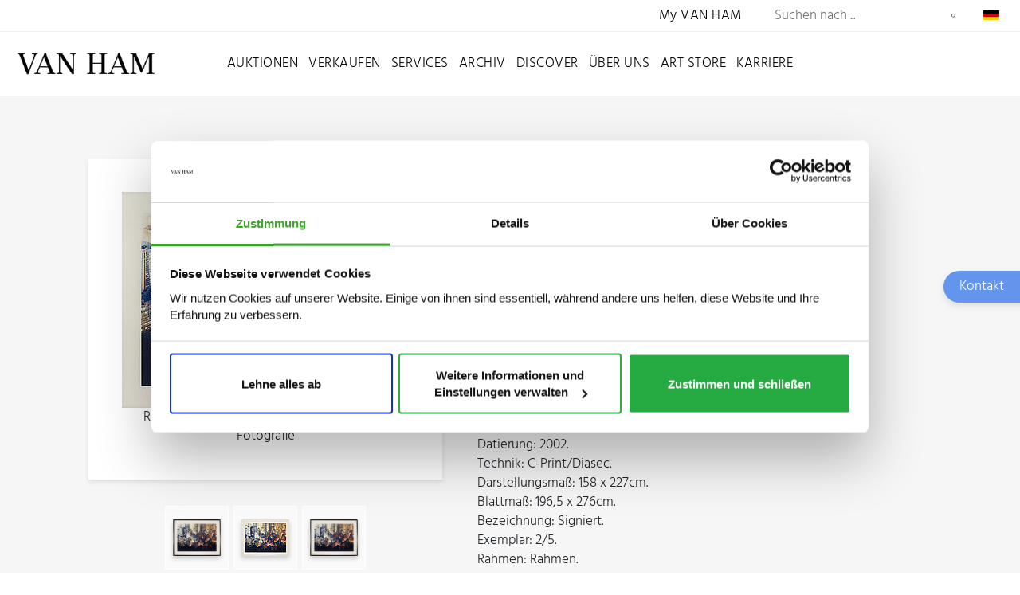

--- FILE ---
content_type: text/html; charset=utf-8
request_url: https://www.van-ham.com/de/kuenstler/ralf-kaspers/ralf-kaspers-murray-hill.html
body_size: 10586
content:
<!DOCTYPE html>
<!--[if (lte IE 8) ]><html lang="de"><![endif]-->
<!--[if (gt IE 8)|!(IE)]><!--><html lang="de"><!--<![endif]-->
<head>

<meta charset="utf-8">
<!-- 
	This website is powered by TYPO3 - inspiring people to share!
	TYPO3 is a free open source Content Management Framework initially created by Kasper Skaarhoj and licensed under GNU/GPL.
	TYPO3 is copyright 1998-2026 of Kasper Skaarhoj. Extensions are copyright of their respective owners.
	Information and contribution at https://typo3.org/
-->



<title>Ralf Kaspers – Kaufen &amp; Verkaufen | VAN HAM Kunstauktionen</title>
<meta http-equiv="x-ua-compatible" content="IE=edge,chrome=1">
<meta name="generator" content="TYPO3 CMS">
<meta http-equiv="cache-control" content="max-age=0">
<meta name="viewport" content="width=device-width, initial-scale = 1.0, maximum-scale=1.0, user-scalable=no">
<meta name="robots" content="INDEX,FOLLOW">
<meta name="description" content="Kunst von Ralf Kaspers kaufen und verkaufen: Erfahren Sie mehr zu Biografie, Ausstellungen, Marktwert &amp; vieles mehr bei VAN HAM Kunstauktionen.">
<meta property="og:title" content="Informationen zu Werken, Biografie, Preise &amp; Auktionsergebnisse. Ralf Kaspers bewerten, versteigern, kaufen &amp; verkaufen über VAN HAM.">
<meta name="twitter:card" content="summary">


<link rel="stylesheet" href="/typo3temp/assets/css/9178a2f21494ab42fd0cac84264b618f.css?1766129950" media="all">
<link rel="stylesheet" href="/_assets/bfa2c2186fd7a266438b0b120d5580e7/StyleSheets/app.css?1765989082" media="all">
<link rel="stylesheet" href="/_assets/c12762c20d5a5529130cc7384c1fa1ea/Css/loader.css?1765988048" media="all">
<link rel="stylesheet" href="/_assets/c12762c20d5a5529130cc7384c1fa1ea/Css/body.css?1765988039" media="all">
<link rel="stylesheet" href="/_assets/c12762c20d5a5529130cc7384c1fa1ea/Css/css.css?1765988045" media="all">
<link rel="stylesheet" href="/_assets/c12762c20d5a5529130cc7384c1fa1ea/Css/bnet.css?1765988039" media="all">
<link rel="stylesheet" href="/_assets/c12762c20d5a5529130cc7384c1fa1ea/Slick/slick.css?1765988479" media="all">
<link rel="stylesheet" href="/_assets/c12762c20d5a5529130cc7384c1fa1ea/Slick/slick-theme.css?1765988477" media="all">
<link rel="stylesheet" href="/_assets/c12762c20d5a5529130cc7384c1fa1ea/Css/vanham-print.css?1765988056" media="print">
<link rel="stylesheet" href="/_assets/c12762c20d5a5529130cc7384c1fa1ea/Css/Debug.css?1765988044" media="all">
<link rel="stylesheet" href="/_assets/c12762c20d5a5529130cc7384c1fa1ea/Css/hind.css?1765988048" media="all">




<script src="https://consent.cookiebot.com/uc.js" id="Cookiebot" data-cbid="ced91bef-2f4b-4931-b81e-bc760d255de6"></script>
<script src="/_assets/c12762c20d5a5529130cc7384c1fa1ea/JavaScript/gTagManager.js?1765988414" type="text/plain" data-cookieconsent="statistics"></script>
<script src="https://www.googletagmanager.com/gtag/js?id=UA-19123870-1" type="text/plain" data-cookieconsent="statistics"></script>
<script src="/_assets/c12762c20d5a5529130cc7384c1fa1ea/JavaScript/2020/jquery.min.js?1765988434" data-cookieconsent="ignore"></script>
<script src="/_assets/c12762c20d5a5529130cc7384c1fa1ea/JavaScript/gtag.js?1765988414" type="text/plain"></script>
<script src="/_assets/c12762c20d5a5529130cc7384c1fa1ea/JavaScript/fontLoader.js?1765988408" type="text/plain" data-cookieconsent="statistics"></script>
<script src="/_assets/c12762c20d5a5529130cc7384c1fa1ea/JavaScript/Form/formChallenge.js?1765988444"></script>



<link rel="stylesheet" id="frutiger-path" data-href="/_assets/c12762c20d5a5529130cc7384c1fa1ea/Css/frutiger.css">
<link rel="canonical" href="https://www.van-ham.com/de/kuenstler/ralf-kaspers/ralf-kaspers-murray-hill.html"/>

<link rel="alternate" hreflang="de-DE" href="https://www.van-ham.com/de/kuenstler/ralf-kaspers/ralf-kaspers-murray-hill.html"/>
<link rel="alternate" hreflang="en-US" href="https://www.van-ham.com/en/artist/ralf-kaspers/ralf-kaspers-murray-hill.html"/>
<link rel="alternate" hreflang="x-default" href="https://www.van-ham.com/de/kuenstler/ralf-kaspers/ralf-kaspers-murray-hill.html"/>
</head>
<body id="page-2523"><!--[if lt IE 8]><p class="browserupgrade">You are using an <strong>outdated</strong> browser. Please <a href="http://browsehappy.com/">upgrade your browser</a> to improve your experience.</p><![endif]-->
<div class="loader" style="background: #fff; width: 100%; height: 100%; position: fixed; top: 0; left: 0; z-index: 1000001;" id="canvas">
    <div style="display: table; width: 100%; height: 100%; position: absolute; top:0; left: 0; vertical-align: center;">
        <div style="display: table-cell; vertical-align: middle; text-align: center;">
            <div class="cssload-thecube">
                <div class="cssload-cube cssload-c1"></div>
                <div class="cssload-cube cssload-c2"></div>
                <div class="cssload-cube cssload-c4"></div>
                <div class="cssload-cube cssload-c3"></div>
            </div>
        </div>
    </div>
    <div style="display: table; width: 100%; height: 100%; position: absolute; top:0; left: 0; vertical-align: center;">
        <div style="display: table-cell; vertical-align: middle; text-align: center;">
            <img src="/_assets/c12762c20d5a5529130cc7384c1fa1ea/Ui/loadV.png" width="52" height="52" alt="" />
        </div>
    </div>
</div>
<div id="mainnav2022">

    <div id="mainnavTopArea2022"> <!-- neue ID für den oberen Bereich der Navigation -->

    <div class="mainnavTopics">

        <div class="mainnavColumn myVanHam"> <!-- Link zu My VAN HAM (sollte für mobil auch in der Navigation auftauchen) -->
            <a href="https://auction.van-ham.com/login.html">My VAN HAM</a>
        </div> <!-- mainnavColumn myVanHam -->

        
            <div class="mainnavSearchWrap">
    <div class="navsearch">
        <form class="vanham-search-form" action="/de/suche.html" method="GET">
            <h2>Seite durchsuchen</h2>
            <input class="vanham-search" type="text" name="searchText"
                   placeholder="Suchen nach ...">
            <input type="hidden" value="1" checked name="options1" id="option1">
            <input type="hidden" value="1" checked name="options2" id="option2">
            <input type="hidden" value="1" checked name="options3" id="option3">
            <input type="hidden" value="1" checked name="options4" id="option4">

            <button class="vanham-search-btn" type="submit">
                Suchen
            </button>
        </form>
    </div>
</div>
        

        
            <div id="language-switch" class="mainnavColumn">
    <div class="columnWrapp">
        <span>
            
                
                    <img alt="Deutsch" src="/_assets/c12762c20d5a5529130cc7384c1fa1ea/Icons/de.png" width="100" height="60" />
                
            
                
            
        </span>
    </div>
    <input class="input-nav-mobile-opener" id="nav-id-lang" type="checkbox">
    <label class="nav-mobile-opener" for="nav-id-lang"></label>
    <div class="columnWrappSecond">
    
        
        
    
        
        
            <a href="/en/artist/ralf-kaspers/ralf-kaspers-murray-hill.html">
                <img alt="English" src="/_assets/c12762c20d5a5529130cc7384c1fa1ea/Icons/en.png" width="100" height="60" />&nbsp;English
            </a>
        
    
</div>
</div>
        

    </div> <!-- mainnavTopics -->

</div>

    <div id="mainnavBottomArea2022"> 

    
            <a class="navLink"
               href="/de/">
                <img id="navlogo" alt="Van Ham Kunstauktionen" src="/_assets/c12762c20d5a5529130cc7384c1fa1ea/Images/Van-Ham-Kunstauktionen-Logo.png" width="462" height="79" />
            </a>
        

    <input class="menu-input" id="nav-btn" type="checkbox">
    <label class="mobile-nav-button mobile-nav-button-menu" for="nav-btn"></label>

    <div class="mainnavTopics">

        <div class="mainnavColumn mobileOnly">
            <div class="columnWrapp"><a href="https://auction.van-ham.com/login.html">My VAN HAM</a></div>
        </div>

        
            <div class="mainnavColumn">
                <div class="columnWrapp">
                    <a class=""
                                   href="/de/auktionen.html">Auktionen</a>
                </div>
                
                
                    <input class="input-nav-mobile-opener" id="nav-id-0" type="checkbox">
                    <label class="nav-mobile-opener" for="nav-id-0"></label>
                    
                    <div class="columnWrappSecond">
                        
                            
                                    <a href="/de/auktionen/auktionen-und-ergebnisse/auktionen-und-ergebnisse-2026-van-ham-kunstauktionen.html">
                                        Auktionen und Ergebnisse
                                    </a>
                                
                        
                            
                                    <a href="/de/auktionen/wie-kaufe-ich.html">
                                        Wie kaufe ich?
                                    </a>
                                
                        
                            
                                    <a href="/de/auktionen/online-only-auktionen.html">
                                        ONLINE ONLY
                                    </a>
                                
                        
                            
                                    <a href="/de/auktionen/single-piece-auction.html">
                                        Single Piece Auction | Kaufen
                                    </a>
                                
                        
                            
                                    <a href="/de/auktionen/private-sales-van-ham-kunstauktionen.html">
                                        Private Sales | Kaufen
                                    </a>
                                
                        
                            
                                    <a href="/de/auktionen/auktionen-und-ergebnisse/nachverkauf-1.html">
                                        Nachverkauf
                                    </a>
                                
                        
                    </div>
                
            </div> 
        
            <div class="mainnavColumn">
                <div class="columnWrapp">
                    <a class=""
                                   href="/de/verkaufen.html">Verkaufen</a>
                </div>
                
                
                    <input class="input-nav-mobile-opener" id="nav-id-1" type="checkbox">
                    <label class="nav-mobile-opener" for="nav-id-1"></label>
                    
                    <div class="columnWrappSecond">
                        
                            
                                    <a href="/de/verkaufen/wie-verkaufe-ich.html">
                                        Wie verkaufe ich?
                                    </a>
                                
                        
                            
                                    <a href="/de/verkaufen/objektbewertung.html">
                                        Online-Bewertung
                                    </a>
                                
                        
                            
                                    <a href="/de/verkaufen/expertentage.html">
                                        Expertentage
                                    </a>
                                
                        
                            
                                    <a href="/de/verkaufen/unternehmenssammlungen.html">
                                        Unternehmenssammlungen
                                    </a>
                                
                        
                            
                                    <a href="/de/verkaufen/private-sales.html">
                                        Private Sales
                                    </a>
                                
                        
                    </div>
                
            </div> 
        
            <div class="mainnavColumn">
                <div class="columnWrapp">
                    <a class=""
                                   href="/de/services.html">Services</a>
                </div>
                
                
                    <input class="input-nav-mobile-opener" id="nav-id-2" type="checkbox">
                    <label class="nav-mobile-opener" for="nav-id-2"></label>
                    
                    <div class="columnWrappSecond">
                        
                            
                                    <a href="https://auction.van-ham.com/newsletter_subscribe.html">
                                        Newsletter abonnieren
                                    </a>
                                
                        
                            
                                    <a href="https://auction.van-ham.com/kataloge_bestellen.html">
                                        Katalogbestellung
                                    </a>
                                
                        
                            
                                    <a href="/de/services/abholtermin.html">
                                        Abholtermin
                                    </a>
                                
                        
                            
                                    <a href="/de/services/art-storage.html">
                                        VAN HAM Art Storage
                                    </a>
                                
                        
                            
                                    <a href="/de/services/haeufig-gestellte-fragen-faq.html">
                                        Häufig gestellte Fragen (FAQ)
                                    </a>
                                
                        
                            
                                    <a href="/de/services/glossar/auktionsbegriffe.html">
                                        Glossar
                                    </a>
                                
                        
                    </div>
                
            </div> 
        
            <div class="mainnavColumn">
                <div class="columnWrapp">
                    <a class=""
                                   href="/de/archiv.html">Archiv</a>
                </div>
                
                
                    <input class="input-nav-mobile-opener" id="nav-id-3" type="checkbox">
                    <label class="nav-mobile-opener" for="nav-id-3"></label>
                    
                    <div class="columnWrappSecond">
                        
                            
                                    <a href="/de/archiv/kuenstlerdatenbank.html">
                                        Künstlerdatenbank
                                    </a>
                                
                        
                            
                                    <a href="/de/archiv/objektarchiv.html">
                                        Objektarchiv
                                    </a>
                                
                        
                    </div>
                
            </div> 
        
            <div class="mainnavColumn">
                <div class="columnWrapp">
                    <a class=""
                                   href="/de/discover.html">Discover</a>
                </div>
                
                
                    <input class="input-nav-mobile-opener" id="nav-id-4" type="checkbox">
                    <label class="nav-mobile-opener" for="nav-id-4"></label>
                    
                    <div class="columnWrappSecond">
                        
                            
                                    <a href="/de/discover/news.html">
                                        News
                                    </a>
                                
                        
                            
                                    <a href="/de/discover/van-ham-art-magazine.html">
                                        VAN HAM Art Magazine
                                    </a>
                                
                        
                            
                                    <a href="/de/discover/collecting-guide.html">
                                        Collecting Guide
                                    </a>
                                
                        
                            
                                    <a href="/de/discover/van-ham-art-estate-kuenstler-van-ham-kunstauktionen.html">
                                        VAN HAM Art Estate Künstler
                                    </a>
                                
                        
                            
                                    <a href="/de/discover/events-van-ham-kunstauktionen.html">
                                        Events
                                    </a>
                                
                        
                            
                                    <a href="/de/discover/van-ham-in-social-media.html">
                                        VAN HAM in Social Media
                                    </a>
                                
                        
                            
                                    <a href="/de/discover/galerie-der-rekorde.html">
                                        Galerie der Rekorde
                                    </a>
                                
                        
                            
                                    <a href="/de/discover/bedeutende-sammlungen.html">
                                        Bedeutende Sammlungen
                                    </a>
                                
                        
                            
                                    <a href="/de/discover/van-ham-restitutionen.html">
                                        Provenienzforschung
                                    </a>
                                
                        
                            
                                    <a href="/de/discover/kuenstliche-intelligenz.html">
                                        Künstliche Intelligenz
                                    </a>
                                
                        
                            
                                    <a href="/de/discover/von-van-ham-ins-museum.html">
                                        Von VAN HAM ins Museum
                                    </a>
                                
                        
                    </div>
                
            </div> 
        
            <div class="mainnavColumn">
                <div class="columnWrapp">
                    <a class=""
                                   href="/de/ueber-uns.html">Über uns</a>
                </div>
                
                
                    <input class="input-nav-mobile-opener" id="nav-id-5" type="checkbox">
                    <label class="nav-mobile-opener" for="nav-id-5"></label>
                    
                    <div class="columnWrappSecond">
                        
                            
                                    <a href="/de/ueber-uns/abteilungen.html">
                                        Abteilungen
                                    </a>
                                
                        
                            
                                    <a href="/de/ueber-uns/repraesentanzen.html">
                                        Repräsentanzen
                                    </a>
                                
                        
                            
                                    <a href="/de/ueber-uns/van-ham-kunstauktionen.html">
                                        VAN HAM Kunstauktionen
                                    </a>
                                
                        
                            
                                    <a href="https://www.art-estate.org/">
                                        VAN HAM Art Estate
                                    </a>
                                
                        
                            
                                    <a href="/de/ueber-uns/van-ham-art-publications.html">
                                        VAN HAM Art Publications
                                    </a>
                                
                        
                            
                                    <a href="/de/services/art-storage.html">
                                        VAN HAM Art Storage
                                    </a>
                                
                        
                            
                                    <a href="/de/ueber-uns/kulturelles-engagement-van-ham.html">
                                        Kulturelles Engagement
                                    </a>
                                
                        
                            
                                    <a href="/de/ueber-uns/beirat.html">
                                        Beirat
                                    </a>
                                
                        
                            
                                    <a href="/de/ueber-uns/karriere-van-ham-kunstauktionen.html">
                                        Karriere
                                    </a>
                                
                        
                            
                                    <a href="/de/ueber-uns/presse.html">
                                        Presse
                                    </a>
                                
                        
                            
                                    <a href="/de/ueber-uns/kontakt.html">
                                        Kontakt
                                    </a>
                                
                        
                    </div>
                
            </div> 
        
            <div class="mainnavColumn">
                <div class="columnWrapp">
                    <a class=""
                                   href="/de/art-store.html">Art Store</a>
                </div>
                
                
            </div> 
        
            <div class="mainnavColumn">
                <div class="columnWrapp">
                    <a class=""
                                   href="/de/ueber-uns/karriere-van-ham-kunstauktionen.html">Karriere</a>
                </div>
                
                
            </div> 
        

        <div id="language-switch-mobile" class="mainnavColumn mobileOnly">
    <div class="columnWrapp">
        <span>
            
                
                    <img alt="Deutsch" src="/_assets/c12762c20d5a5529130cc7384c1fa1ea/Icons/de.png" width="100" height="60" />
                
            
                
            
        </span>
    </div>
    <input class="input-nav-mobile-opener" id="nav-id-lang-mob" type="checkbox">
    <label class="nav-mobile-opener" for="nav-id-lang-mob"></label>
    <div class="columnWrappSecond">
    
        
        
    
        
        
            <a href="/en/artist/ralf-kaspers/ralf-kaspers-murray-hill.html">
                <img alt="English" src="/_assets/c12762c20d5a5529130cc7384c1fa1ea/Icons/en.png" width="100" height="60" />&nbsp;English
            </a>
        
    
</div>
    
</div>

    </div>

</div>

</div>

        
    
    <!--TYPO3SEARCH_begin-->
    <div id="wrapper" class="bg-light" >
    
            

                    
<div id="c16082" class="frame frame-default frame-type-list frame-layout-0">
    
            
                    <div class="w-100 pb-1 pb-md-5 bg-light">
                        <div class="container">
                            <div class="row justify-content-center">
                                <div class="results-list list-group">
                                    




        <div class="archiveSearchBox" data-objectid="68207-2" data-objectuid="76331">
            <script type="application/ld+json">{
    "@context": "https://schema.org",
    "@type": "Photograph",
    "abstract": "Kaspers, Ralf.   1957 Düsseldorf.   Murray Hill. C-Print/Diasec. 158 x 227cm (196,5 x 276cm). Ex. 2/5. Rahmen.",
    "description": "KASPERS, RALF<br />1957 Düsseldorf<br /><br />Titel: Murray Hill. <br />Datierung: 2002. <br />Technik: C-Print/Diasec. <br />Darstellungsmaß: 158 x 227cm. <br />Blattmaß: 196,5 x 276cm. <br />Bezeichnung: Signiert. <br />Exemplar: 2/5. <br />Rahmen: Rahmen. <br /><br /><br />Provenienz:<br />- Privatsammlung Nordrhein-Westfalen. <br />",
    "name": "Murray Hill",
    "image": "https://www.van-ham.com/fileadmin/kdb/RalfKaspers/MurrayHill.jpg",
    "url": "https://www.van-ham.com/de/kuenstler/ralf-kaspers/ralf-kaspers-murray-hill.html",
    "keywords": "Ralf Kaspers, Deutschland, Becher Schule, Fotografie, Zeitgenössische Kunst, 2000er, New York, C-Print, Stadtansicht",
    "artist": {
        "@context": "https://schema.org",
        "@type": "Person",
        "givenName": "Ralf",
        "familyName": "Kaspers",
        "birthDate": "1957",
        "birthPlace": {
            "@type": "Place",
            "name": "Düsseldorf"
        },
        "nationality": "Deutschland",
        "genre": "Becher Schule, Fotografie"
    },
    "dateCreated": "2002",
    "material": "C-Print&Diasec",
    "artForm": "Fotografie"
}</script>
            <div class="archiveImageBox">
                
                    <div class="thumbnailsArchive">
                        
                            <figure class="thumbnail" data-id="616580"
                                    style="display: none">
                                <a href="/fileadmin/kdb/RalfKaspers/MurrayHill.jpg" onclick="return false;" data-lightbox="kdb763310" data-title="Ralf Kaspers: Murray Hill aus unserer Rubrik: Fotografie">
                                    <img id="mainimage" alt="Ralf Kaspers - Murray Hill, 68207-2, Van Ham Kunstauktionen" src="/fileadmin/kdb/_processed_/c/a/csm_MurrayHill_ab9b08f562.jpg" width="60" height="46" />
                                </a>
                            </figure>
                        
                            <figure class="thumbnail" data-id="616581"
                                    style="">
                                <a href="/fileadmin/kdb/RalfKaspers/MurrayHill.jpg1" onclick="return false;" data-lightbox="kdb763311" data-title="Ralf Kaspers: Murray Hill aus unserer Rubrik: Fotografie">
                                    <img id="mainimage" alt="Ralf Kaspers - Murray Hill, 68207-2, Van Ham Kunstauktionen" src="/fileadmin/kdb/RalfKaspers/MurrayHill.jpg1" width="3500" height="2651" />
                                </a>
                            </figure>
                        
                            <figure class="thumbnail" data-id="618258"
                                    style="">
                                <a href="/fileadmin/kdb/RalfKaspers/MurrayHill.jpg" onclick="return false;" data-lightbox="kdb763312" data-title="Ralf Kaspers: Murray Hill aus unserer Rubrik: Fotografie">
                                    <img id="mainimage" alt="Ralf Kaspers - Murray Hill, 68207-2, Van Ham Kunstauktionen" src="/fileadmin/kdb/_processed_/c/a/csm_MurrayHill_ab9b08f562.jpg" width="60" height="46" />
                                </a>
                            </figure>
                        
                            <figure class="thumbnail" data-id="618259"
                                    style="">
                                <a href="/fileadmin/kdb/RalfKaspers/MurrayHill.jpg1" onclick="return false;" data-lightbox="kdb763313" data-title="Ralf Kaspers: Murray Hill aus unserer Rubrik: Fotografie">
                                    <img id="mainimage" alt="Ralf Kaspers - Murray Hill, 68207-2, Van Ham Kunstauktionen" src="/fileadmin/kdb/RalfKaspers/MurrayHill.jpg1" width="3500" height="2651" />
                                </a>
                            </figure>
                        
                    </div>
                

                
                
                        
                            <figure class="mainfigure" data-id="616580"
                                    style="">
                                <a href="/fileadmin/kdb/RalfKaspers/MurrayHill.jpg" onclick="return false;" data-lightbox="kdb763310" data-title="Ralf Kaspers: Murray Hill aus unserer Rubrik: Fotografie" class="cboxElement spotlight">
                                    <picture>
                                        <source media="(min-width:1600px)" srcset="/fileadmin/kdb/_processed_/c/a/csm_MurrayHill_5ab1cc20ec.jpg">
                                        <source media="(min-width:1022px)" srcset="/fileadmin/kdb/_processed_/c/a/csm_MurrayHill_890b16e867.jpg">
                                        <source media="(min-width:768px)" srcset="/fileadmin/kdb/_processed_/c/a/csm_MurrayHill_ee49aa41b9.jpg">
                                        <source media="(min-width:414px)" srcset="/fileadmin/kdb/_processed_/c/a/csm_MurrayHill_b32fa43f99.jpg">
                                        <source media="(min-width:375px)" srcset="/fileadmin/kdb/_processed_/c/a/csm_MurrayHill_237fd25250.jpg">
                                        <img id="mainimage" src="/fileadmin/kdb/_processed_/c/a/csm_MurrayHill_052b7eb466.jpg" alt="Ralf Kaspers - Murray Hill, 68207-2, Van Ham Kunstauktionen">
                                    </picture>
                                </a>
                                <figcaption>
                                    Ralf Kaspers:
                                    Murray Hill aus unserer Rubrik: Fotografie
                                </figcaption>
                            </figure>
                        
                            <figure class="mainfigure" data-id="616581"
                                    style="display: none">
                                <a href="/fileadmin/kdb/RalfKaspers/MurrayHill.jpg1" onclick="return false;" data-lightbox="kdb763311" data-title="Ralf Kaspers: Murray Hill aus unserer Rubrik: Fotografie" class="cboxElement spotlight">
                                    <picture>
                                        <source media="(min-width:1600px)" srcset="/fileadmin/kdb/RalfKaspers/MurrayHill.jpg1">
                                        <source media="(min-width:1022px)" srcset="/fileadmin/kdb/RalfKaspers/MurrayHill.jpg1">
                                        <source media="(min-width:768px)" srcset="/fileadmin/kdb/RalfKaspers/MurrayHill.jpg1">
                                        <source media="(min-width:414px)" srcset="/fileadmin/kdb/RalfKaspers/MurrayHill.jpg1">
                                        <source media="(min-width:375px)" srcset="/fileadmin/kdb/RalfKaspers/MurrayHill.jpg1">
                                        <img id="mainimage" src="/fileadmin/kdb/RalfKaspers/MurrayHill.jpg1" alt="Ralf Kaspers - Murray Hill, 68207-2, Van Ham Kunstauktionen">
                                    </picture>
                                </a>
                                <figcaption>
                                    Ralf Kaspers:
                                    Murray Hill aus unserer Rubrik: Fotografie
                                </figcaption>
                            </figure>
                        
                            <figure class="mainfigure" data-id="618258"
                                    style="display: none">
                                <a href="/fileadmin/kdb/RalfKaspers/MurrayHill.jpg" onclick="return false;" data-lightbox="kdb763312" data-title="Ralf Kaspers: Murray Hill aus unserer Rubrik: Fotografie" class="cboxElement spotlight">
                                    <picture>
                                        <source media="(min-width:1600px)" srcset="/fileadmin/kdb/_processed_/c/a/csm_MurrayHill_5ab1cc20ec.jpg">
                                        <source media="(min-width:1022px)" srcset="/fileadmin/kdb/_processed_/c/a/csm_MurrayHill_890b16e867.jpg">
                                        <source media="(min-width:768px)" srcset="/fileadmin/kdb/_processed_/c/a/csm_MurrayHill_ee49aa41b9.jpg">
                                        <source media="(min-width:414px)" srcset="/fileadmin/kdb/_processed_/c/a/csm_MurrayHill_b32fa43f99.jpg">
                                        <source media="(min-width:375px)" srcset="/fileadmin/kdb/_processed_/c/a/csm_MurrayHill_237fd25250.jpg">
                                        <img id="mainimage" src="/fileadmin/kdb/_processed_/c/a/csm_MurrayHill_052b7eb466.jpg" alt="Ralf Kaspers - Murray Hill, 68207-2, Van Ham Kunstauktionen">
                                    </picture>
                                </a>
                                <figcaption>
                                    Ralf Kaspers:
                                    Murray Hill aus unserer Rubrik: Fotografie
                                </figcaption>
                            </figure>
                        
                            <figure class="mainfigure" data-id="618259"
                                    style="display: none">
                                <a href="/fileadmin/kdb/RalfKaspers/MurrayHill.jpg1" onclick="return false;" data-lightbox="kdb763313" data-title="Ralf Kaspers: Murray Hill aus unserer Rubrik: Fotografie" class="cboxElement spotlight">
                                    <picture>
                                        <source media="(min-width:1600px)" srcset="/fileadmin/kdb/RalfKaspers/MurrayHill.jpg1">
                                        <source media="(min-width:1022px)" srcset="/fileadmin/kdb/RalfKaspers/MurrayHill.jpg1">
                                        <source media="(min-width:768px)" srcset="/fileadmin/kdb/RalfKaspers/MurrayHill.jpg1">
                                        <source media="(min-width:414px)" srcset="/fileadmin/kdb/RalfKaspers/MurrayHill.jpg1">
                                        <source media="(min-width:375px)" srcset="/fileadmin/kdb/RalfKaspers/MurrayHill.jpg1">
                                        <img id="mainimage" src="/fileadmin/kdb/RalfKaspers/MurrayHill.jpg1" alt="Ralf Kaspers - Murray Hill, 68207-2, Van Ham Kunstauktionen">
                                    </picture>
                                </a>
                                <figcaption>
                                    Ralf Kaspers:
                                    Murray Hill aus unserer Rubrik: Fotografie
                                </figcaption>
                            </figure>
                        
                    
            </div>
            <script>

                let figures = $('figure.mainfigure');

                let thumbnails = $('figure.thumbnail');
                for (let thumb of thumbnails) {
                    thumb.addEventListener("click", function() {
                        // Id des zu zeigenden Bildes
                        let imageId = $(this).data('id');
                        figures.hide();
                        figures.filter(`[data-id="${imageId}"]`).show();
                        thumbnails.hide();
                        thumbnails.filter(`:not([data-id="${imageId}"])`).show();
                    });
                }
            </script>
            <div class="archiveTextBox">

                
                <a class="archivePrev" href="javascript:history.go(-1)">
                    Zurück
                </a>
                
                
                    <h1>Ralf Kaspers - Murray Hill</h1>
                    
                

                

                    <p>1957 Düsseldorf
                        
                    </p>
                

                <p><strong>
                    
                            <a href="/de/auktionskataloge/a459-modern.html">Modern | Post War | Contemporary</a>
                        
                    <br>
                    
        am
        02.12.2020,
        Los
        333
    <br>
                    

    Ergebnis: €
    9.675<br>
    <span class="text-muted notice">(inkl. Aufgeld)</span>

                </strong></p>

                

                <p>
                    KASPERS, RALF<br />
1957 Düsseldorf<br />
<br />
Titel: Murray Hill. <br />
Datierung: 2002. <br />
Technik: C-Print/Diasec. <br />
Darstellungsmaß: 158 x 227cm. <br />
Blattmaß: 196,5 x 276cm. <br />
Bezeichnung: Signiert. <br />
Exemplar: 2/5. <br />
Rahmen: Rahmen. <br />
<br />
<br />
Provenienz:<br />
- Privatsammlung Nordrhein-Westfalen. <br />

                </p>

                

                <div class="grid ctoBlock2">
                    
                        <div class="row">
                            
                                <div class="col-12 py-3 d-flex align-items-center ">
                                    
                                        <div class="profileImage pr-2 pr-md-4">
                                            <img width="80px" class="rounded-circle" height="80px"
                                                 src="/fileadmin/kdb/_processed_/a/7/csm_Martina_Janke_01_95c6acc4b1.jpg"
                                                 alt="Profilbild Martina Janke">
                                        </div>
                                    
                                    <div class="contactData">
                                        <h3 class="text-secondary">
                                            Ansprechpartner/Ansprechpartnerin
                                        </h3>

                                        <p><strong>Martina Janke</strong></p>
                                        
                                            
                                                <p class="mb-0">
                                                    <img alt="Mail icon" src="/typo3temp/assets/_processed_/a/8/csm_mail_55bc146406.png" width="20" height="20" />
                                                    <u><a href="mailto:m.janke@van-ham.com">m.janke@van-ham.com</a></u>
                                                </p>
                                            
                                            
                                                <p class="mb-0">
                                                    <img alt="Phone icon" src="/typo3temp/assets/_processed_/7/e/csm_phone_1a321684fa.png" width="20" height="20" />
                                                    <u><a href="tel:+49 221 92 58 62 306">+49 221 92 58 62 306</a></u>
                                                </p>
                                            
                                        

                                    </div>
                                </div>
                            
                        </div>

                    
                </div>
                
<div class="info-box border ">
    
    <h2>Kaufen oder verkaufen</h2>
    
    
    <p>
        <span>
        
                Werke von Ralf Kaspers kaufen
            
        </span>
        
        <a href="/de/suche.html?searchText=Ralf+Kaspers&options2=1" target="_blank">
            <img alt="Auktion" src="/_assets/c12762c20d5a5529130cc7384c1fa1ea/Social-Icons/gavel.png" width="48" height="48" />
            Aktuelle Auktionen
        </a>
        <a href="https://auction.van-ham.com/newsletter_subscribe.html" target="_blank">
            <img alt="Alarm" src="/_assets/c12762c20d5a5529130cc7384c1fa1ea/Social-Icons/bell-outline.png" width="48" height="48" />
            Künstler-Alarm
        </a>
    </p>
    
    <p>
        <span>
        
                Werke von Ralf Kaspers verkaufen
            
        </span>
        
        <a target="_blank" href="/de/verkaufen/objektbewertung.html">
            <img alt="Schätzung" src="/_assets/c12762c20d5a5529130cc7384c1fa1ea/Social-Icons/shopping-outline.png" width="48" height="48" />
            Werke schätzen lassen
        </a>

        
        
        <a href="mailTo:info@van-ham.com" target="_blank">
            <img alt="E-Mail" src="/_assets/c12762c20d5a5529130cc7384c1fa1ea/Social-Icons/email-outline.png" width="48" height="48" />
            E-Mail schreiben
        </a>
        <a href="tel:+49 (221) 92 58 62-0" target="_blank">
            <img alt="Telefon" src="/_assets/c12762c20d5a5529130cc7384c1fa1ea/Social-Icons/phone.png" width="48" height="48" />
            +49 (221) 92 58 62-0
        </a>
    </p>
    
</div>

                <hr>
                
                    <p>
                        VAN HAM erzielt regelmäßig sehr gute Ergebnisse für Werke von Ralf Kaspers.
                    </p>
                

                <p>
                    <strong>459.&nbsp;Modern | Post War | Contemporary,<br>
                        
        am
        02.12.2020,
        Los
        333
    <br>
                        

    Ergebnis: €
    9.675<br>
    <span class="text-muted notice">(inkl. Aufgeld)</span>

                    </strong>
                </p>
                
                        <div class="keywordsArchiveSearch">
                            <h2>Schlagwörter</h2>
                            
                                <a href="/de/kuenstler/ralf-kaspers.html">Ralf Kaspers</a>
                            
                            
                                
                                
                            
                                
                                
                                    <a href="/de/objekte/keywords%253ADeutschland.html">Deutschland</a>
                                
                            
                                
                                
                                    <a href="/de/objekte/keywords%253ABecher+Schule.html">Becher Schule</a>
                                
                            
                                
                                
                                    <a href="/de/objekte/keywords%253AFotografie.html">Fotografie</a>
                                
                            
                                
                                
                                    <a href="/de/objekte/keywords%253AZeitgen%25C3%25B6ssische+Kunst.html">Zeitgenössische Kunst</a>
                                
                            
                                
                                
                                    <a href="/de/objekte/keywords%253A2000er.html">2000er</a>
                                
                            
                                
                                
                                    <a href="/de/objekte/keywords%253ANew+York.html">New York</a>
                                
                            
                                
                                
                                    <a href="/de/objekte/keywords%253AC-Print.html">C-Print</a>
                                
                            
                                
                                
                                    <a href="/de/objekte/keywords%253AStadtansicht.html">Stadtansicht</a>
                                
                            
                        </div>
                    

                
                    
                            
                        


                    <div class="row pt-1 pb-3">
                        <div class="col">
                            <a class="btn btn-secondary"
                               href="https://www.kubi-koeln.de/portal?query=Ralf+Kaspers">Zur KunstBibliothek Köln</a>
                        </div>
                    </div>
                
                
                

                
                    
                            <h2>Weitere Werke von Ralf Kaspers</h2>
                        
                    <div class="anchorNavWrapper">
                        
                            
                                <a href="/de/kuenstler/ralf-kaspers/ralf-kaspers-tribute-in-light.html">
                                    Auktion
                                    27.11.2019: Ralf Kaspers, "Tribute in Light"
                                </a>
                            

                        
                            
                                <a href="/de/kuenstler/ralf-kaspers/ralf-kaspers-nyse-boerse.html">
                                    Auktion
                                    30.05.2018: Ralf Kaspers, Auktion 411, Los 349
                                </a>
                            

                        
                            
                                <a href="/de/kuenstler/ralf-kaspers/summerland-v-tokyo.html">
                                    Auktion
                                    21.06.2023: Ralf Kaspers, Summerland V, Tokyo
                                </a>
                            

                        
                            
                                <a href="/de/kuenstler/ralf-kaspers/summerland-iv-tokyo.html">
                                    Auktion
                                    21.06.2023: Ralf Kaspers, Summerland IV, Tokyo
                                </a>
                            

                        
                            
                                <a href="/de/kuenstler/ralf-kaspers/ralf-kaspers-liberty-ny.html">
                                    Auktion
                                    30.05.2018: Ralf Kaspers, Auktion 411, Los 348
                                </a>
                            

                        
                            
                                <a href="/de/kuenstler/ralf-kaspers/duesseldorfer-kirmes.html">
                                    Auktion
                                    19.06.2024: Ralf Kaspers, Düsseldorfer Kirmes
                                </a>
                            

                        
                            
                                <a href="/de/kuenstler/ralf-kaspers/busdriver-in-new-york.html">
                                    Auktion
                                    19.06.2024: Ralf Kaspers, Busdriver in New York
                                </a>
                            

                        
                            
                                <a href="/de/kuenstler/ralf-kaspers/new-york-at-macys.html">
                                    Auktion
                                    04.12.2024: Ralf Kaspers, New York at Macy's
                                </a>
                            

                        
                    </div>
                
            </div>
        </div>
    

                                </div>
                            </div>
                        </div>
                    </div>
                

        



</div>



                
        
    

    </div>
    <!--TYPO3SEARCH_end-->
    
            <!-- Footer -->
<div id="footer">
    <div class="container">
        <div class="row justify-content-start">

            <div class="col-12 py-5">
                <a class="footerlogo" href="/de/index.html">
                    <img alt="Van Ham Kunstauktionen" src="/_assets/c12762c20d5a5529130cc7384c1fa1ea/Images/van-ham-kunstauktionen-navbar.png" width="456" height="72" />
                </a>
            </div>

            
                
                    <div class="col-12 col-sm-auto pr-3">
                        
                                <a href="/de/discover/news.html"><h3 class="text-light">Aktuelles</h3></a>
                            
                        
                    </div>
                    
                
                    <div class="col-12 col-sm-auto pr-3">
                        
                                <a href="/de/auktionen/auktionen-und-ergebnisse/auktionen-und-ergebnisse-2026-van-ham-kunstauktionen.html"><h3 class="text-light">Auktionen &amp; Termine</h3></a>
                            
                        
                    </div>
                    
                
                    <div class="col-12 col-sm-auto pr-3">
                        
                                <a href="/de/archiv/kuenstlerdatenbank.html"><h3 class="text-light">Künstlerdatenbank</h3></a>
                            
                        
                    </div>
                    
                        <div class="col-12 p-0 m-0 d-block d-lg-none"></div>
                    
                
                    <div class="col-12 col-sm-auto pr-3">
                        
                                <a href="/de/archiv/objektarchiv.html"><h3 class="text-light">Objektarchiv</h3></a>
                            
                        
                    </div>
                    
                
                    <div class="col-12 col-sm-auto pr-3">
                        
                                <a href="/de/services/haeufig-gestellte-fragen-faq.html"><h3 class="text-light">FAQ</h3></a>
                            
                        
                    </div>
                    
                
                    <div class="col-12 col-sm-auto pr-3">
                        
                                <a href="https://auction.van-ham.com/newsletter_subscribe.html"><h3 class="text-light">Newsletter</h3></a>
                            
                        
                    </div>
                    
                
                    <div class="col-12 col-sm-auto pr-3">
                        
                                <a href="/de/ueber-uns/kontakt.html"><h3 class="text-light">Kontakt</h3></a>
                            
                        
                    </div>
                    
                
            
            <div class="col-12 col-sm-auto pr-3 mr-auto">
                <a href="https://assurance.sysnetgs.com/assurancecard/be8e7fbc4499573f6e4c0195ed268e8fb4841c7fec4fb4b1c75fa1214c8e040b/assurancecard/">
                    <img src="/typo3temp/assets/_processed_/9/d/csm_sysnetgs_ad69761840.png" width="200" height="60" alt="" />
                </a>
            </div>

        </div> <!-- row justify-content-start -->
        <div class="row">

            <div class="col-12 py-3  footer-grey">
                <p class="nowrap">
                    <span>VAN HAM Kunstauktionen GmbH Co. KG,</span>
                    <span>Hitzelerstr. 2,</span>
                    <span>50968 Köln,</span>
                    <br class="d-inline d-lg-none">
                    <span>Telefon: +49 (221) 92 58 62-0,</span>
                    <span>Telefax: +49 (221) 92 58 62-4,</span>
                    <a href="mailto:info@van-ham.com">info@van-ham.com</a>
                </p>


                    <p>
                        <strong>Öffnungszeiten</strong>
                        <br>
                        Montag  –  Freitag, 10  –  17 Uhr<br />
                    Samstag,          10  –  13 Uhr<br />
                
                    </p>

                    <p>
                        <strong>
                            Öffnungszeiten während der Vorbesichtigung
                        </strong><br>
                        Montag  –  Freitag, 10  –  18 Uhr<br />
                    Samstag, 10  –  16 Uhr<br />
                    Sonntag, 11  –  16 Uhr<br />
                
                    </p>

            </div> <!-- col-12 -->

            <div class="col-12 col-md-6 new-footer-social pb-xl-3">
                <p>
                    <a href="https://www.facebook.com/VanHamKunstauktionen/" target="_blank">
                        <img alt="facebook" src="/_assets/c12762c20d5a5529130cc7384c1fa1ea/Social-Icons/facebook.png" width="100" height="100" />
                    </a>
                    <a href="https://www.instagram.com/van_ham_auctions/" target="_blank">
                        <img alt="instagram" src="/_assets/c12762c20d5a5529130cc7384c1fa1ea/Social-Icons/instagram.png" width="100" height="100" />
                    </a>
                    <a href="https://www.pinterest.de/vanhamkunstauktionen/pins/" target="_blank">
                        <img alt="pinterest" src="/_assets/c12762c20d5a5529130cc7384c1fa1ea/Social-Icons/pinterest.png" width="100" height="100" />
                    </a>
                    <a href="https://de.linkedin.com/company/van-ham-kunstauktionen" target="_blank">
                        <img alt="LinkedIn" src="/_assets/c12762c20d5a5529130cc7384c1fa1ea/Social-Icons/linkedin.png" width="100" height="100" />
                    </a>
                    <a href="https://www.youtube.com/channel/UCoSdX3BPO7osEzAObo4Z-Bw" target="_blank">
                        <img alt="YouTube" src="/_assets/c12762c20d5a5529130cc7384c1fa1ea/Social-Icons/youtube.png" width="100" height="100" />
                    </a>
                </p>
            </div> <!-- col-12 social -->

            <div class="col-12 col-md-6 text-md-right new-footer-legal footer-grey  pb-xl-3">
                <p>
                    <a href="javascript: Cookiebot.renew()">Cookie-Einstellungen</a>
                    
                        &nbsp;
                        <a href="/de/impressum/datenschutzerklaerung.html">Datenschutzerklärung</a>&nbsp;<a href="/de/impressum.html">Impressum</a>&nbsp;
                    
                </p>
            </div> <!-- col-12 -->
        </div> <!-- row -->
    </div> <!-- row justify-content-start -->
</div>












<!-- Footer -->
<div id="topTop" style="background-color: rgba(0,0,0,0.60) "></div>

        
    
    
<div class="tx-bnet-vanham-contactform" id="jumpContactForm">
	
    
        <div id="stickyContactButton">
            <span>Kontakt</span>
        
            <svg version="1.1" id="contactIcon" xmlns="http://www.w3.org/2000/svg" xmlns:xlink="http://www.w3.org/1999/xlink" x="0px" y="0px" viewBox="0 0 178 143" style="enable-background:new 0 0 178 143;" xml:space="preserve">
            <style type="text/css">
                .st0{fill:#FFFFFF;}
            </style>
            <path class="st0" d="M134.9,3.2H44c-10.7,0.1-21,4.4-28.5,12C8,22.9,3.8,33.2,3.9,43.9v55.6c-0.1,10.7,4.1,21,11.6,28.6
                c7.5,7.6,17.8,12,28.5,12h91c10.7-0.1,21-4.4,28.5-12c7.5-7.6,11.7-17.9,11.6-28.6V43.9c0.1-10.7-4.1-21-11.6-28.6
                C155.9,7.7,145.6,3.3,134.9,3.2z M44,16.8h91c9.5,0,18.2,5,23,13.2l-52.8,45.6h0c-4.6,3.5-10.3,5.5-16.1,5.5
                c-5.8,0-11.5-1.9-16.1-5.5L21,30.2C25.7,22,34.5,16.9,44,16.8L44,16.8z M161.7,99.5c0,7.2-2.8,14-7.8,19.1c-5,5.1-11.9,8-19,8H44
                c-7.2,0-14-2.9-19-8c-5-5.1-7.8-12-7.8-19.1V44.7l47.5,41.6c6.9,5.3,15.4,8.2,24.1,8.2s17.2-2.9,24.1-8.2l48.8-41.9L161.7,99.5z"></path>
            </svg>    
        </div>
        <div id="stickyContactOverlayback"></div>
        <div id="stickyContactOverlay">
        
            <span id="stickyContactOverlayCloseButton">Schließen</span>
        
            <div class="w-100 card shadow p-3 p-md-5">
                <div class="card-content pt-5 pt-md-3 p-md-3">
                    
<div class="tx-bnet-vanham-contactform" id="jumpContactForm">
	
    
            <div class="w-100">
    
                        <h2 class="pb-1 h1">Wir sind für Sie da</h2>
						<p>Rufen Sie uns unter <a class="text-decoration-none white-space-nowrap" href="tel:+492219258620"><strong>+49 (221) 92 58 62-0</strong></a> an oder schreiben Sie uns. Wir werden Ihr Anliegen zeitnah bearbeiten und melden uns so bald wie möglich bei Ihnen. Bei einem gewünschten Rückruf geben Sie bitte ein Zeitfenster innerhalb unserer Geschäftszeiten <strong>(Mo–Fr 10 bis 17 Uhr)</strong> an.</p>
						<p><a class="d-md-none btn btn-primary" href="">Zur Kontaktseite</a></p>
                        
</div>
<form method="post" name="contactform" class="d-none d-md-block" action="/de/kuenstler.html?tx_bnetvanhamcontactform_contactform%5Baction%5D=send&amp;tx_bnetvanhamcontactform_contactform%5Bcontroller%5D=Contactform&amp;cHash=84b6e310b2cf587bb68bd34c37ad446e#jumpContactForm">
<div>
<input type="hidden" name="tx_bnetvanhamcontactform_contactform[__referrer][@extension]" value="BnetVanhamContactform" />
<input type="hidden" name="tx_bnetvanhamcontactform_contactform[__referrer][@controller]" value="Contactform" />
<input type="hidden" name="tx_bnetvanhamcontactform_contactform[__referrer][@action]" value="list" />
<input type="hidden" name="tx_bnetvanhamcontactform_contactform[__referrer][arguments]" value="YTowOnt9df834b037e5e4e046023004c23ac0a3b33a365c6" />
<input type="hidden" name="tx_bnetvanhamcontactform_contactform[__referrer][@request]" value="{&quot;@extension&quot;:&quot;BnetVanhamContactform&quot;,&quot;@controller&quot;:&quot;Contactform&quot;,&quot;@action&quot;:&quot;list&quot;}58b8a7a29dcc49438d31ad861b3eeb7ac2cd7848" />
<input type="hidden" name="tx_bnetvanhamcontactform_contactform[__trustedProperties]" value="{&quot;contactform&quot;:{&quot;salutation&quot;:1,&quot;name&quot;:1,&quot;email&quot;:1,&quot;callback&quot;:1,&quot;callbacknumber&quot;:1,&quot;message&quot;:1},&quot;hp-72mXrHG0iK&quot;:1,&quot;ToIBiTYBu6&quot;:1}a395384cc584895784025d0db7adfbfe8cf78c50" />
</div>

    <div class="card-content">
        <div class="row h-100">
            <div class="col-12 col-md-6 col-xl-6 h-100">

                <div class="form-group">
                    <label>Anrede:</label>
                </div> 
                <div class="form-group">
                    <div class="form-check form-check-inline">
                        <input class="form-check-input" type="radio" name="tx_bnetvanhamcontactform_contactform[contactform][salutation]" value="2" />
                        <label> Herr</label>
                    </div>
                    <div class="form-check form-check-inline">                        
                        <input class="form-check-input" type="radio" name="tx_bnetvanhamcontactform_contactform[contactform][salutation]" value="1" />
                        <label> Frau</label>
                    </div>
                    <div class="form-check form-check-inline">                        
                        <input class="form-check-input" type="radio" name="tx_bnetvanhamcontactform_contactform[contactform][salutation]" value="0" />
                        <label> keine Angabe</label>
                    </div>
                </div>
                <div class="form-group">
                    <label>Ihr Name: *</label>
                    <input placeholder="Ihr voller Name" class="form-control" type="text" name="tx_bnetvanhamcontactform_contactform[contactform][name]" required="required" />
                </div>
                <div class="form-group">
                    <label>Ihre E-Mail (für Rückfragen): *</label>
                    <input placeholder="Ihre@email.de" class="form-control" type="text" name="tx_bnetvanhamcontactform_contactform[contactform][email]" required="required" />
                </div>
                <div class="form-group">
                    <div class="custom-control custom-checkbox">
                        <input type="hidden" name="tx_bnetvanhamcontactform_contactform[contactform][callback]" value="" /><input class="custom-control-input" id="infoField1" type="checkbox" name="tx_bnetvanhamcontactform_contactform[contactform][callback]" value="1" />
                        <label class="custom-control-label" for="infoField1"><small>Ich möchte zurückgerufen werden.</small></label>
                    </div>
                </div>
                <div class="form-group">
                    <label>Meine Telefonnummer lautet:</label>
                    <input placeholder="0123 45 67 89" class="form-control" type="text" name="tx_bnetvanhamcontactform_contactform[contactform][callbacknumber]" />
                </div>
                <div class="form-group d-none">
                    <input class="form-control d-none" type="text" name="tx_bnetvanhamcontactform_contactform[hp-72mXrHG0iK]" />
                </div>
                <div class="form-group d-none">
                    <input data-ToIBiTYBu6="Nyw2LDMzOTE0YWM2NTgxZTFiMjcwMTUzMmE1ZmVjZTBmMDY1MDg2NzQwNTQ=" type="hidden" name="tx_bnetvanhamcontactform_contactform[ToIBiTYBu6]" value="" />
                </div>
                <div class="form-group">
    <label><strong>Captcha: Bitte addieren Sie 4 zu 5: *</strong></label>
    <input name="tx_bnetvanhamcontactform_contactform[contactform][captcha]" required  class="form-control w-25 d-inline "/>
    
</div>
            </div>
            <div class="col-12 col-md-6 col-xl-6">
                <div class="form-group">
                    <label>Ihre Nachricht an uns *</label>
                </div>
                <div class="form-group h-100 pb-5">                            
                    <textarea required="true" rows="8" class="form-control h-100" name="tx_bnetvanhamcontactform_contactform[contactform][message]"></textarea>
                </div>
            </div>
        </div>        
        <div class="row">
            
                
            
            <div class="col-12 text-right pt-3">
                <input class="btn btn-primary" type="submit" value="Nachricht Senden" />
            </div>
            <div class="col-12 text-right">
                <small>* Pflichtfelder: Diese Felder benötigen wir, um Ihr Anliegen korrekt umzusetzen</small>
            </div>
        </div>
    </div>
</form>

        

</div>
                </div> <!-- card-content -->
            </div> <!-- w-100 card shadow p-3 p-md-5 -->
        </div>
    

</div>
    <!--<script id="CookieDeclaration" src="https://consent.cookiebot.com/ced91bef-2f4b-4931-b81e-bc760d255de6/cd.js" type="text/javascript" async></script>-->
<script src="/_assets/c12762c20d5a5529130cc7384c1fa1ea/JavaScript/main.js?1765988420"></script>
<script src="/_assets/c12762c20d5a5529130cc7384c1fa1ea/JavaScript/spotlight.bundle.js?1765988426"></script>

<script src="/_assets/542a38dbcbc3e9671534c5c3a6f2632b/JavaScript/FormCrShield.js?1706792903"></script>
<script src="/_assets/c12762c20d5a5529130cc7384c1fa1ea/JavaScript/Form/RepeatableContainer.js?1765988448"></script>
<script src="/_assets/c12762c20d5a5529130cc7384c1fa1ea/JavaScript/2020/popper.min.js?1765988433" data-cookieconsent="ignore"></script>
<script src="/_assets/c12762c20d5a5529130cc7384c1fa1ea/JavaScript/2020/bootstrap.min.js?1765988434" data-cookieconsent="ignore"></script>
<script src="/_assets/c12762c20d5a5529130cc7384c1fa1ea/JavaScript/velocity.min.js?1765988433" data-cookieconsent="ignore"></script>
<script src="/_assets/c12762c20d5a5529130cc7384c1fa1ea/JavaScript/smartqoutes.min.js?1765988425" data-cookieconsent="ignore"></script>
<script src="/_assets/c12762c20d5a5529130cc7384c1fa1ea/JavaScript/fileinput.min.js?1765988408" data-cookieconsent="ignore"></script>
<script src="/_assets/c12762c20d5a5529130cc7384c1fa1ea/JavaScript/js.js?1765988414" data-cookieconsent="ignore"></script>
<script src="/_assets/c12762c20d5a5529130cc7384c1fa1ea/JavaScript/touchnav.min.js?1765988426" data-cookieconsent="ignore"></script>
<script src="/_assets/c12762c20d5a5529130cc7384c1fa1ea/JavaScript/bnet-20200814-2.js?1765988408" data-cookieconsent="ignore"></script>
<script src="/_assets/c12762c20d5a5529130cc7384c1fa1ea/JavaScript/ga.js?1765988414" type="text/plain" data-cookieconsent="statistics"></script>
<script src="/_assets/1acbab72ecdf724f61fd364e0bcbf0df/JavaScript/youtubevideo.js?1702024781" type="text/plain" data-cookieconsent="marketing"></script>
<script src="/_assets/c12762c20d5a5529130cc7384c1fa1ea/Slick/slick.min.js?1765988481" data-cookieconsent="ignore"></script>
<script src="/_assets/c12762c20d5a5529130cc7384c1fa1ea/JavaScript/Slider.js?1765988420" data-cookieconsent="ignore"></script>
<script src="/typo3temp/assets/js/f80b2272649079a436e616affc7c280d.js?1766129950"></script>



</body>
</html>